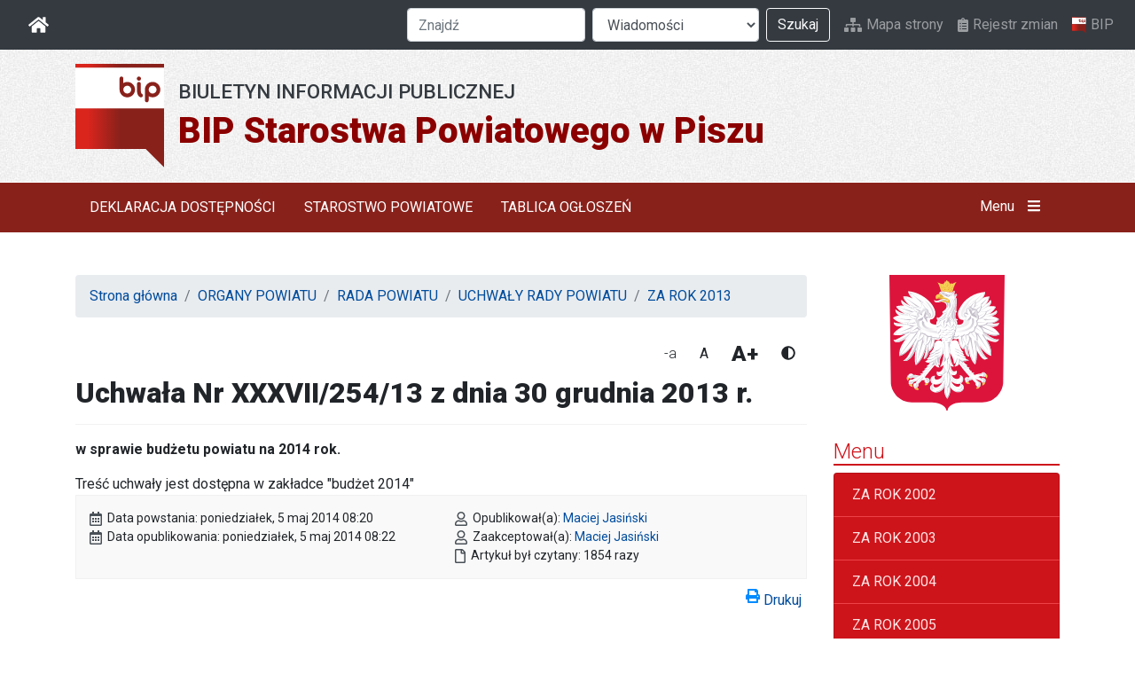

--- FILE ---
content_type: text/html; charset=UTF-8
request_url: https://bip.powiat.pisz.pl/index.php?wiad=6305
body_size: 5002
content:
<!doctype html>
<html class="no-js" lang="pl">

<head>
	<meta charset="utf-8">
	<title>Uchwała Nr XXXVII/254/13 z dnia 30 grudnia 2013 r. - Biuletyn Informacji Publicznej</title>
	<meta name="viewport" content="width=device-width, initial-scale=1">
	<link rel="apple-touch-icon" href="/i/icon.png">
		<link href='https://fonts.googleapis.com/css?family=Roboto:400,300,700,100,100italic,300italic,400italic,500,500italic,700italic,900,900italic&amp;subset=latin,latin-ext' rel='stylesheet' type='text/css'>
	<link href="/css/bootstrap.css?v=4" rel="stylesheet" type="text/css" />
	<link href="/css/lightbox.css?v=4" rel="stylesheet" />
	<link href="/css/default.css?v=4" rel="stylesheet" type="text/css" />
			<meta name="deklaracja-dostępności" content="https://bip.powiat.pisz.pl/index.php?wiad=10873">
		
	<meta name="theme-color" content="#fafafa">
</head>


<body>

<nav class="navbar navbar-expand-lg navbar-dark bg-dark" id="meta-nav">

    <a class="navbar-brand" href="/"  title="Strona główna">
        <i class="fas fa-home"></i>
        <span class="sr-only">BIP</span>
    </a>

    <button class="navbar-toggler" type="button" data-toggle="collapse" data-target="#navbarSupportedContent" aria-controls="navbarSupportedContent" aria-expanded="false" aria-label="Otwórz nawigację">
        <span class="navbar-toggler-icon"></span>
    </button>



    <div class="collapse navbar-collapse justify-content-end" id="navbarSupportedContent">

        <ul class="navbar-nav order-3 ml-lg-2">
            <li class="nav-item">
                <a href="/mapa.php" class="nav-link i-link">
                    <i class="fas fa-sitemap"></i>
                    Mapa strony

                </a>
            </li>
            <li class="nav-item">
                <a href="/zmiany.php" class="nav-link i-link">
                    <i class="fas fa-clipboard-list"></i>
                    Rejestr zmian
                </a>
            </li>
            <li class="nav-item">
                <a href="https://www.gov.pl/bip" class="nav-link"><img src="/i/bip_logo.svg" alt="Logo BIP" class="nav-logo-bip">BIP</a>
            </li>
        </ul>

        <form id="search-form" class="form-inline my-2 my-lg-0 order-1" role="search" method="get" action="szukaj.php">

                <div class="form-group">
                    <label class="sr-only" for="fznajdz">Szukana fraza</label>
                    <input name="q" id="fznajdz" type="text" value="" class="form-control mr-sm-2" placeholder="Znajdź">
                </div>

                <div class="form-group">
                    <label class="sr-only" for="fdzial">Dział</label>
                    <select name="p" id="fdzial" class="form-control mr-sm-2">
                        <option value="wiadomosci">Wiadomości</option>
                        <option value="ebiuro">Jak załatwić sprawę</option>
                        <option value="prawo">Prawo miejscowe</option>
                        <option value="rejestr">Rejestr spraw</option>
                    </select>
                </div>

                <button type="submit" class="btn btn-outline-light my-2 my-sm-0">Szukaj</button>

            </form>

        </div>

</nav>
<header id="naglowek" class="naglowek-strony">
    <a href="/" class="naglowek-strony__link container">
        <img src="/i/bip_logo.svg" alt="Logo BIP" class="naglowek-strony__logo">
        <div class="naglowek-strony__tresc">
            <h1>BIP Starostwa Powiatowego w Piszu</h1>
            <h2>Biuletyn Informacji Publicznej</h2>
        </div>
    </a>
</header><div id="menu-strony" class="menu-strony">

    <div class="container menu-strony__bar">

        <nav class="nav menu-strony__glowne" role="navigation">
                            <a href="/index.php?k=414" class="nav-link">DEKLARACJA DOSTĘPNOŚCI</a>
                            <a href="/index.php?k=3" class="nav-link">STAROSTWO POWIATOWE</a>
                            <a href="/index.php?k=193" class="nav-link">TABLICA OGŁOSZEŃ</a>
                    </nav>

        <button id="toggleMenuGlowne" class="btn btn-menu-glowne" role="button">
            Menu
            <span id="menu-glowne-close" class="d-none"><i class="fas fa-times"></i></span>
            <span id="menu-glowne-hamburger"><i class="fas fa-bars"></i></span>
        </button>

    </div>
</div>

<div id="submenu-strony" class="menu-strony d-none">

    <div class="container">

        <div class="row">
            <div class="col-sm-6">

                <h3>Menu podmiotowe</h3>
                <nav class="nav flex-column" role="navigation">
                                            <a href="/index.php?k=2" class="nav-link">ORGANY POWIATU</a>
                                            <a href="/index.php?k=6" class="nav-link">BUDŻET</a>
                                            <a href="/index.php?k=5" class="nav-link">JEDNOSTKI ORGANIZACYJNE</a>
                                            <a href="/index.php?k=20" class="nav-link">STRAŻE I INSPEKCJE</a>
                                            <a href="/index.php?k=21" class="nav-link">INSTYTUCJE KULTURY</a>
                                            <a href="/index.php?k=19" class="nav-link">STRUKTURA ORGANIZACYJNA STAROSTWA</a>
                                    </nav></div>
            <div class="col-sm-6">

                <h3>Menu tematyczne</h3>
                <nav class="nav flex-column" role="navigation">
                                            <a href="/index.php?k=3" class="nav-link">STAROSTWO POWIATOWE</a>
                                            <a href="/index.php?k=7" class="nav-link">ZAMÓWIENIA PUBLICZNE</a>
                                            <a href="/index.php?k=363" class="nav-link">ZAPYTANIA OFERTOWE</a>
                                            <a href="/index.php?k=85" class="nav-link">OŚWIADCZENIA MAJĄTKOWE</a>
                                            <a href="/index.php?k=193" class="nav-link">TABLICA OGŁOSZEŃ</a>
                                            <a href="/index.php?k=351" class="nav-link">PETYCJE</a>
                                            <a href="/index.php?k=362" class="nav-link">EWIDENCJE</a>
                                            <a href="/index.php?k=290" class="nav-link">INFORMACJE O NABORZE</a>
                                            <a href="/index.php?k=439" class="nav-link">SPROWADZANIE ZWŁOK Z ZAGRANICY</a>
                                            <a href="/index.php?k=364" class="nav-link">NIEODPŁATNA POMOC PRAWNA</a>
                    
                    <a href="/ebiuro.php" class="nav-link">Jak załatwić sprawę</a>
                    <a href="/prawo.php" class="nav-link">Prawo miejscowe</a>
                </nav>

            </div>
        </div>

    </div>

</div>


<div id="kontener">
	<div class="container">
		<div class="row">
			<div class="col-lg-9" id="tresc">
			
				<nav aria-label="breadcrumb"><ol class="breadcrumb"><li class="breadcrumb-item"><a href="index.php">Strona główna</a></li><li class="breadcrumb-item"><a href="index.php?k=2">ORGANY POWIATU</a></li><li class="breadcrumb-item"><a href="index.php?k=10">RADA POWIATU</a></li><li class="breadcrumb-item"><a href="index.php?k=60">UCHWAŁY RADY POWIATU</a></li><li class="breadcrumb-item"><a href="index.php?k=321">ZA ROK 2013</a></li></ol></nav>
				
				<div class="fud">
					<button id="font-small" class="btn font-set">-a</button>
					<button id="font-default" class="btn font-set">A</button>
					<button id="font-big" class="btn font-set">A+</button>
					<button id="set-contrast" class="btn">
						<i class="fas fa-adjust"></i>
						<span class="sr-only">Wysoki kontrast</span>
					</button>

				</div>

				
				
				



<div id="strona-dania">

	
<article id="wiadomosci-6305" class="wiadomosc wiadomosc-opublikowany">
	<h2 class="wiadomosc-tytul">Uchwała Nr XXXVII/254/13 z dnia 30 grudnia 2013 r.</h2>
	
	
	<div class="podtytul">
	w sprawie budżetu powiatu na 2014 rok.
	</div>
	
		
	<div class="tresc">
	Treść uchwały jest dostępna w zakładce "budżet 2014"
	</div>
	
	
		
		

	<footer class="informacje-wiadomosci">
	<div class="row">
		<div class="col-md-6">
			<div class="data info-row">
				<i class="far fa-calendar-alt"></i>
				<span>Data powstania: poniedziałek,  5 maj 2014 08:20</span>
			</div>
		
			<div class="data info-row">
				<i class="far fa-calendar-alt"></i>
				<span>Data opublikowania: poniedziałek,  5 maj 2014 08:22</span>
			</div>
			
						
						
		</div>
		<div class="col-md-6">
		
			
			<div class="data info-row">
				<i class="far fa-user"></i>
				<span>Opublikował(a): <a href="autorzy.php?id=115">Maciej Jasiński</a></span>
			</div>
			
			<div class="data info-row">
				<i class="far fa-user"></i>
				<span>Zaakceptował(a): <a href="autorzy.php?id=115">Maciej Jasiński</a></span>
			</div>
			

					
			<div class="info-row">
				<i class="far fa-file"></i>
				<span>
					Artykuł był czytany:
				1854
					 razy 				</span>
			</div>
			 
		</div>
	</div>
	
	</footer>
	
	<div class='drukuj pull-right hidden-print'>
		<a href='index.php?wiad=6305'><i class="fas fa-print"></i> Drukuj</a>
	</div>

</article>

</div>



			</div>
			<div class="col-lg-3 sidebar" id="sidebar">

				<div id="godlo" class="sidebar__godlo">
					<img src="/i/godlo.svg" alt="Grafika: Godło Rzeczypospolitej Polskiej" title="Godło Rzeczypospolitej Polskiej" role="img" />
				</div>
				

				<div class="menu-naglowek h4">Menu</div>
				<nav class="list-group sidebar-menu">
					            <a href="index.php?k=252" class="list-group-item">ZA ROK 2002 </a>
	            	            <a href="index.php?k=253" class="list-group-item">ZA ROK 2003</a>
	            	            <a href="index.php?k=254" class="list-group-item">ZA ROK 2004</a>
	            	            <a href="index.php?k=255" class="list-group-item">ZA ROK 2005</a>
	            	            <a href="index.php?k=256" class="list-group-item">ZA ROK 2006</a>
	            	            <a href="index.php?k=258" class="list-group-item">ZA ROK 2007</a>
	            	            <a href="index.php?k=267" class="list-group-item">ZA ROK 2008</a>
	            	            <a href="index.php?k=281" class="list-group-item">ZA ROK 2009</a>
	            	            <a href="index.php?k=296" class="list-group-item">ZA ROK 2010</a>
	            	            <a href="index.php?k=299" class="list-group-item">ZA ROK 2011</a>
	            	            <a href="index.php?k=312" class="list-group-item">ZA ROK 2012</a>
	            	            <a href="index.php?k=321" class="list-group-item">ZA ROK 2013</a>
	            	            <a href="index.php?k=330" class="list-group-item">ZA ROK 2014</a>
	            	            <a href="index.php?k=342" class="list-group-item">ZA ROK 2015</a>
	            	            <a href="index.php?k=352" class="list-group-item">ZA ROK 2016</a>
	            	            <a href="index.php?k=366" class="list-group-item">ZA ROK 2017</a>
	            	            <a href="index.php?k=375" class="list-group-item">ZA ROK 2018</a>
	            	            <a href="index.php?k=396" class="list-group-item">ZA ROK 2019</a>
	            	            <a href="index.php?k=413" class="list-group-item">ZA ROK 2020</a>
	            	            <a href="index.php?k=424" class="list-group-item">ZA ROK 2021</a>
	            	            <a href="index.php?k=440" class="list-group-item">ZA ROK 2022</a>
	            	            <a href="index.php?k=442" class="list-group-item">ZA ROK 2023</a>
	            	            <a href="index.php?k=461" class="list-group-item">ZA ROK 2024</a>
	            	            <a href="index.php?k=472" class="list-group-item">ZA ROK 2025</a>
	            
				</nav>
	          
	          

		
	      <div class="menu-naglowek h4">Pozostałe wiadomości</div>
	          
	          <ul class="sidebar-list">
								<li>
					<a href="index.php?wiad=6305">Uchwała Nr XXXVII/254/13 z dnia 30 grudnia 2013 r.</a>
				</li>
	            
	            				<li>
					<a href="index.php?wiad=6304">Uchwała Nr XXXVII/253/13 z dnia 30 grudnia 2013 r.</a>
				</li>
	            
	            				<li>
					<a href="index.php?wiad=6303">Uchwała Nr XXXVII/252/13 z dnia 30 grudnia 2013 r.</a>
				</li>
	            
	            				<li>
					<a href="index.php?wiad=6302">Uchwała Nr XXXVII/251/13 z dnia 30 grudnia 2013 r.</a>
				</li>
	            
	            				<li>
					<a href="index.php?wiad=6301">Uchwała Nr XXXVI/250/13 z dnia 30 grudnia 2013 r.</a>
				</li>
	            
	            				<li>
					<a href="index.php?wiad=6300">Uchwała Nr XXXVII/249/13 z dnia 30 grudnia 2013 r.</a>
				</li>
	            
	            				<li>
					<a href="index.php?wiad=6299">Uchwała Nr XXXVII/248/13 z dnia 30 grudnia 2013 r.</a>
				</li>
	            
	            				<li>
					<a href="index.php?wiad=6298">Uchwała Nr XXXVI/247/13 z dnia 25 listopada 2013 r.</a>
				</li>
	            
	            				<li>
					<a href="index.php?wiad=6297">Uchwała Nr XXXVI/246/13 z dnia 25 listopada 2013 r.</a>
				</li>
	            
	            				<li>
					<a href="index.php?wiad=6296">Uchwała Nr XXXVI/245/13 z dnia 25 listopada 2013 r.</a>
				</li>
	            
	            	          </ul>
	
	

	          
<div class="sidebar-block">
 	<div class="menu-naglowek h5">Archiwum  <span class="label label-danger">0</span></div>
	<a href="index.php?archiv=321">Archiwum wiadomości:</a>
	Wiadomości w archiwum: 0
</div>

			  
			   <!--
<p align="center">
        <a target="_blank" href="//archiwum.powiat.pisz.pl/rodo/rodo.htm"><img width="100%" src="/i/rodo.jpg" alt="Klauzula o RODO" /></a>
    </p>
-->
    <p align="center"><b>STAROSTWO POWIATOWE W PISZU</b><br>
        12-200 PISZ<br>
        Ul. Warszawska 1<br>
        <b>czynne:</b><br>
        poniedziałek - 7:30 - 17:00<br>
wtorek - czwartek - 7:30 - 15:30<br>
piątek - 7:30 - 14:00
        <br><br>
        NIP: 849-150-34-23<br>
        e-mail :<br>
        <a href="mailto:sekretariat@powiat.pisz.pl">sekretariat@powiat.pisz.pl</a>
        <br><br>
        <b>GODZINY PRZYJĘĆ W POSZCZEGÓLNYCH WYDZIAŁACH:</b><br><br>
        Wydział Geodezji, Kartografii i Katastru<br>
        poniedziałek - 7:30 - 16:30<br>
        wtorek - czwartek - 7:30 - 15:00<br>
        piątek - 7:30 - 13:30

        <br><br>
        Wydział Komunikacji i Transportu <br>
        poniedziałek - 7:30 - 16:30<br>
        wtorek - czwartek - 7:30 - 15:00<br>
        piątek - 7:30 - 13:30
        <br><br>
        <b>Pozostałe wydziały przyjmują Klientów w godzinach pracy Starostwa.</b>
    </p>
    <hr>
    <!--
<p align="center"><a
href="https://cu.warmia.mazury.pl/"
target="_blank"><strong>Cyfrowy Urząd</strong></a></p>


<p align="center"><a
href="https://cu.warmia.mazury.pl/"
target="_blank"><img
src="https://cu.warmia.mazury.pl/img/cyfrowy_urzad.png" width="130px" height="50px"
border="0"></a><br>
</p>

<hr>
-->
    <p align="center"><b>Adres E-Puap: /powiat_pisz/SkrytkaESP </b>
        <br>
        <br>
        <p align="center"><a href="https://epuap.gov.pl/wps/myportal/strefa-klienta/katalog-spraw/opis-uslugi/pismo-ogolne-do-podmiotu-publicznego" target="_blank"><img src="/i/epuap.jpg" width="200px" border="0"></a><br>
        </p>

        <hr>

    <p align="center"><b>Adres do e-Doręczeń: <br>AE:PL-22889-75238-SIJGE-35 </b>
        <br>
       
        </p>


        <hr>
        <p align="center"><a href="http://esp.pwpw.pl" target="_blanc"><strong>Elektroniczna Skrzynka Podawcza - Sytemu Pojazd i Kierowca w PWPW</strong></a></p>
        <hr>
        <p align="center"><b>Biuro Obsługi Klienta</b><br>
            czynne w godzinach pracy urzędu. <br>
            Tel. (087) 425-47-00; (087) 423-35-05<br>
            Fax. (087) 425-47-01 </p>
        <hr>
        <p align="center">Starostwo Powiatowe w Piszu udostępnia swoje usługi również dla osób słabosłyszących oraz głuchoniemych. W sprawach szczególnie skomplikowanych, osoba uprawniona powinna zgłosić chęć skorzystania z pomocy tłumacza migowego co najmniej na 3 dni przed tym zdarzeniem, z wyłączeniem sytuacji nagłych.</p>
        <p align="center"><img src="/i/ucho112.jpg" border="0" /></p>
        <p align="center">Komunikator Skype: <a href="callto:powiat-pisz"><b>powiat-pisz</b></a><br>
            Fax.: 87-4254701<br>
            e-mail: <a href="mailto:sekretariat@powiat.pisz.pl">sekretariat@powiat.pisz.pl</a><br><br>
            <a href="http://archiwum.powiat.pisz.pl/download/form_tlumacz.pdf" target="_BLANK">Formularz zgłoszeniowy</a></p>
        <hr>
        <p align="center">Uwaga teraz możesz bezpośrednio pobrać
            Online :<br>
            <a href="http://dziennikustaw.gov.pl" target="_blanc">Dziennik
                Ustaw - Online</a><br>
            <a href="http://monitorpolski.gov.pl" target="_blanc">Monitor
                Polski - Online</a></p>
        <hr>
        <form action="subskrypcja.php" method="post">
            <p align="center">Subskrypcja Zmian <b>Biuletynu Informacji
                    Publicznej</b><br>
                <input type="text" size="10" name="email" value="wpisz e-mail"> <input type="submit" name="add" value="OK"><br>
                <input type="radio" checked name="dodaj" value="tak"> Zapisz <input type="radio" name="dodaj" value="nie"> Wypisz </p>
        </form>
    </p>
			  	
			</div>
		</div>
	</div>
</div>


<footer  id="stopka-strony">
	<div class="container">
		<div class="row">
			<table width="100%" border="0" cellspacing="0" cellpadding="0">
<tr> 
<td align="center" bgcolor="#333333"><img src="i/nic.gif" width="1" height="1"></td>
</tr>
<tr>

<table width="100%" border="0" cellspacing="0" cellpadding="0">
<tr>
<td align='left' class='m'>Copyright @ 2003 <b>Starostwo Powiatowe w Piszu </b></td>

<td align='center'>Administrator:<a href="mailto:admin@powiat.pisz.pl">Dariusz Rakowski</a><br>

</td>


<td align='right'>System <a href="mailto:bip@hi.pl"> PUBLIKATOR </a> 



</tr>
</table>

</tr>
</table>
		</div>
	</div>
</footer>

<script src="/js/modernizr.js?v=4" type="text/javascript"></script>
<script src="/js/jquery.js?v=4" type="text/javascript"></script>
<script src="/js/bootstrap.min.js?v=4" type="text/javascript"></script>
<script src="/js/js.cookie.min.js?v=4" type="text/javascript"></script>
<script src="/js/lightbox.min.js?v=4"></script>
<script src="/js/app.js?v=4" type="text/javascript"></script>
<script src="https://cdnjs.cloudflare.com/ajax/libs/font-awesome/5.12.1/js/all.min.js"></script>

</body>
</html>
